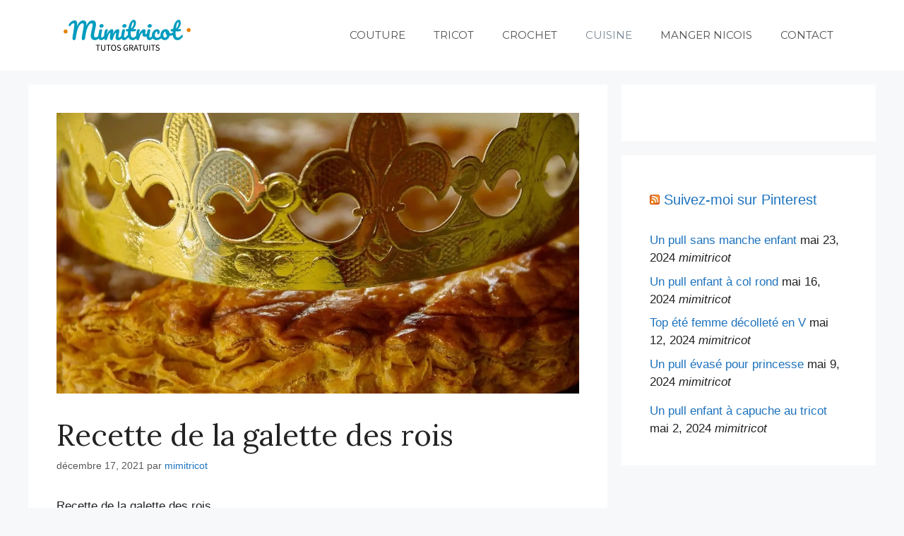

--- FILE ---
content_type: text/html; charset=utf-8
request_url: https://www.google.com/recaptcha/api2/aframe
body_size: 266
content:
<!DOCTYPE HTML><html><head><meta http-equiv="content-type" content="text/html; charset=UTF-8"></head><body><script nonce="MnhY0gIDZfxW0q0cFSVvEg">/** Anti-fraud and anti-abuse applications only. See google.com/recaptcha */ try{var clients={'sodar':'https://pagead2.googlesyndication.com/pagead/sodar?'};window.addEventListener("message",function(a){try{if(a.source===window.parent){var b=JSON.parse(a.data);var c=clients[b['id']];if(c){var d=document.createElement('img');d.src=c+b['params']+'&rc='+(localStorage.getItem("rc::a")?sessionStorage.getItem("rc::b"):"");window.document.body.appendChild(d);sessionStorage.setItem("rc::e",parseInt(sessionStorage.getItem("rc::e")||0)+1);localStorage.setItem("rc::h",'1769086770061');}}}catch(b){}});window.parent.postMessage("_grecaptcha_ready", "*");}catch(b){}</script></body></html>